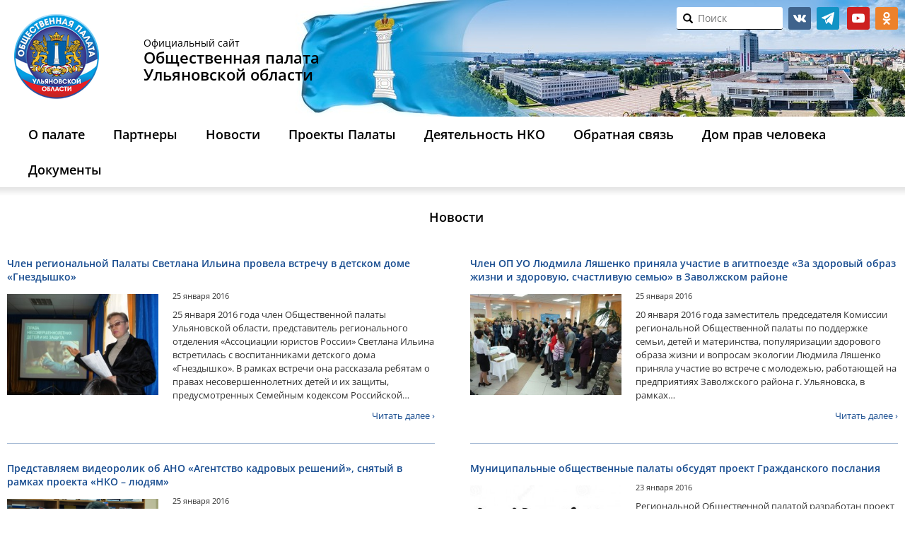

--- FILE ---
content_type: text/html; charset=UTF-8
request_url: https://opuo.ru/news/page/531/
body_size: 14510
content:
<!DOCTYPE html><html lang="ru-RU" class="no-js"><head><meta name="yandex-verification" content="3554f630e642585c" /><meta charset="UTF-8"><meta http-equiv="X-UA-Compatible" content="IE=edge"><meta name="viewport" content="width=device-width, initial-scale=1"> <!--link rel="shortcut icon" href="https://opuo.ru/wp-content/themes/opuo_renew/images/favicon.ico"--><link rel="icon" href="https://opuo.ru/wp-content/themes/opuo_renew/images/logo.png" type="image/png"><title>Новости / Общественная палата</title><!--[if lt IE 9]> <script src="https://opuo.ru/wp-content/themes/opuo_renew/js/html5.js"></script> <![endif]--> <script>function fvmuag(){if(navigator.userAgent.match(/x11.*fox\/54|oid\s4.*xus.*ome\/62|oobot|ighth|tmetr|eadles|ingdo/i))return!1;if(navigator.userAgent.match(/x11.*ome\/75\.0\.3770\.100/i)){var e=screen.width,t=screen.height;if("number"==typeof e&&"number"==typeof t&&862==t&&1367==e)return!1}return!0}</script><style type="text/css">/* .heateor_sl_outer_login_container { position: absolute; bottom: 280px; } .login form { padding-bottom: 90px !important; min-height: 250px; } */</style> <script type="text/javascript">var heateorSlDefaultLang = 'ru_RU', heateorSlCloseIconPath = 'https://opuo.ru/wp-content/plugins/heateor-social-login/public/images/close.png';
		 var heateorSlSiteUrl = 'https://opuo.ru', heateorSlVerified = 0, heateorSlEmailPopup = 0;</script> <script>var heateorSlLoadingImgPath = 'https://opuo.ru/wp-content/plugins/heateor-social-login/public/../images/ajax_loader.gif'; var heateorSlAjaxUrl = 'https://opuo.ru/wp-admin/admin-ajax.php'; var heateorSlRedirectionUrl = 'https://opuo.ru/vote/poll/'; var heateorSlRegRedirectionUrl = 'https://opuo.ru/vote/poll/';</script> <script>var heateorSlFBKey = '', heateorSlSameTabLogin = '1', heateorSlVerified = 0; var heateorSlAjaxUrl = 'https://opuo.ru/wp-admin/admin-ajax.php'; var heateorSlPopupTitle = ''; var heateorSlEmailPopup = 0; var heateorSlEmailAjaxUrl = 'https://opuo.ru/wp-admin/admin-ajax.php'; var heateorSlEmailPopupTitle = ''; var heateorSlEmailPopupErrorMsg = ''; var heateorSlEmailPopupUniqueId = ''; var heateorSlEmailPopupVerifyMessage = ''; var heateorSlSteamAuthUrl = ""; var heateorSlCurrentPageUrl = 'https%3A%2F%2Fopuo.ru%2Fnews%2Fpage%2F531%2F';  var heateorMSEnabled = 0; var heateorSlTwitterAuthUrl = heateorSlSiteUrl + "?HeateorSlAuth=X&heateor_sl_redirect_to=" + heateorSlCurrentPageUrl; var heateorSlFacebookAuthUrl = heateorSlSiteUrl + "?HeateorSlAuth=Facebook&heateor_sl_redirect_to=" + heateorSlCurrentPageUrl; var heateorSlGoogleAuthUrl = heateorSlSiteUrl + "?HeateorSlAuth=Google&heateor_sl_redirect_to=" + heateorSlCurrentPageUrl; var heateorSlYoutubeAuthUrl = heateorSlSiteUrl + "?HeateorSlAuth=Youtube&heateor_sl_redirect_to=" + heateorSlCurrentPageUrl; var heateorSlLineAuthUrl = heateorSlSiteUrl + "?HeateorSlAuth=Line&heateor_sl_redirect_to=" + heateorSlCurrentPageUrl; var heateorSlLiveAuthUrl = heateorSlSiteUrl + "?HeateorSlAuth=Live&heateor_sl_redirect_to=" + heateorSlCurrentPageUrl; var heateorSlVkontakteAuthUrl = heateorSlSiteUrl + "?HeateorSlAuth=Vkontakte&heateor_sl_redirect_to=" + heateorSlCurrentPageUrl; var heateorSlLinkedinAuthUrl = heateorSlSiteUrl + "?HeateorSlAuth=Linkedin&heateor_sl_redirect_to=" + heateorSlCurrentPageUrl; var heateorSlSpotifyAuthUrl = heateorSlSiteUrl + "?HeateorSlAuth=Spotify&heateor_sl_redirect_to=" + heateorSlCurrentPageUrl; var heateorSlKakaoAuthUrl = heateorSlSiteUrl + "?HeateorSlAuth=Kakao&heateor_sl_redirect_to=" + heateorSlCurrentPageUrl; var heateorSlGithubAuthUrl = heateorSlSiteUrl + "?HeateorSlAuth=Github&heateor_sl_redirect_to=" + heateorSlCurrentPageUrl; var heateorSlWordpressAuthUrl = heateorSlSiteUrl + "?HeateorSlAuth=Wordpress&heateor_sl_redirect_to=" + heateorSlCurrentPageUrl; var heateorSlYahooAuthUrl = heateorSlSiteUrl + "?HeateorSlAuth=Yahoo&heateor_sl_redirect_to=" + heateorSlCurrentPageUrl; var heateorSlInstagramAuthUrl = heateorSlSiteUrl + "?HeateorSlAuth=Instagram&heateor_sl_redirect_to=" + heateorSlCurrentPageUrl; var heateorSlDribbbleAuthUrl = heateorSlSiteUrl + "?HeateorSlAuth=Dribbble&heateor_sl_redirect_to=" + heateorSlCurrentPageUrl; var heateorSlTwitchAuthUrl = heateorSlSiteUrl + "?HeateorSlAuth=Twitch&heateor_sl_redirect_to=" + heateorSlCurrentPageUrl; var heateorSlRedditAuthUrl = heateorSlSiteUrl + "?HeateorSlAuth=Reddit&heateor_sl_redirect_to=" + heateorSlCurrentPageUrl; var heateorSlDisqusAuthUrl = heateorSlSiteUrl + "?HeateorSlAuth=Disqus&heateor_sl_redirect_to=" + heateorSlCurrentPageUrl; var heateorSlFoursquareAuthUrl = heateorSlSiteUrl + "?HeateorSlAuth=Foursquare&heateor_sl_redirect_to=" + heateorSlCurrentPageUrl; var heateorSlDropboxAuthUrl = heateorSlSiteUrl + "?HeateorSlAuth=Dropbox&heateor_sl_redirect_to=" + heateorSlCurrentPageUrl; var heateorSlAmazonAuthUrl = heateorSlSiteUrl + "?HeateorSlAuth=Amazon&heateor_sl_redirect_to=" + heateorSlCurrentPageUrl; var heateorSlStackoverflowAuthUrl = heateorSlSiteUrl + "?HeateorSlAuth=Stackoverflow&heateor_sl_redirect_to=" + heateorSlCurrentPageUrl; var heateorSlDiscordAuthUrl = heateorSlSiteUrl + "?HeateorSlAuth=Discord&heateor_sl_redirect_to=" + heateorSlCurrentPageUrl; var heateorSlMailruAuthUrl = heateorSlSiteUrl + "?HeateorSlAuth=Mailru&heateor_sl_redirect_to=" + heateorSlCurrentPageUrl; var heateorSlYandexAuthUrl = heateorSlSiteUrl + "?HeateorSlAuth=Yandex&heateor_sl_redirect_to=" + heateorSlCurrentPageUrl ;var heateorSlOdnoklassnikiAuthUrl = heateorSlSiteUrl + "?HeateorSlAuth=Odnoklassniki&heateor_sl_redirect_to=" + heateorSlCurrentPageUrl;</script> <script type="text/javascript">function heateorSlLoadEvent(e ) {var t=window.onload;if ( typeof window.onload!="function" ) {window.onload=e} else {window.onload=function() {t();e()}}}</script> <style type="text/css" media="all">@font-face{font-family:'Open Sans';font-style:italic;font-weight:400;font-stretch:normal;src:url(https://fonts.gstatic.com/s/opensans/v40/memQYaGs126MiZpBA-UFUIcVXSCEkx2cmqvXlWq8tWZ0Pw86hd0Rk8ZkWVQexg.woff) format('woff')}@font-face{font-family:'Open Sans';font-display:block;font-style:normal;font-weight:300;font-stretch:normal;src:url(https://fonts.gstatic.com/s/opensans/v40/memSYaGs126MiZpBA-UvWbX2vVnXBbObj2OVZyOOSr4dVJWUgsiH0B4kaVQ.woff) format('woff')}@font-face{font-family:'Open Sans';font-display:block;font-style:normal;font-weight:400;font-stretch:normal;src:url(https://fonts.gstatic.com/s/opensans/v40/memSYaGs126MiZpBA-UvWbX2vVnXBbObj2OVZyOOSr4dVJWUgsjZ0B4kaVQ.woff) format('woff')}@font-face{font-family:'Open Sans';font-display:block;font-style:normal;font-weight:600;font-stretch:normal;src:url(https://fonts.gstatic.com/s/opensans/v40/memSYaGs126MiZpBA-UvWbX2vVnXBbObj2OVZyOOSr4dVJWUgsgH1x4kaVQ.woff) format('woff')}</style><link rel='stylesheet' id='fvm-header-0-css'  href='https://opuo.ru/wp-content/uploads/cache/fvm/1720756757/out/header-6421ae2affcf77cfa50c57c5fb67c3f7b36c4d58.min.css' type='text/css' media='all' /> <script type='text/javascript'>/*  */
var wpbc_global1 = {"wpbc_ajaxurl":"https:\/\/opuo.ru\/wp-admin\/admin-ajax.php","wpdev_bk_plugin_url":"https:\/\/opuo.ru\/wp-content\/plugins\/booking","wpdev_bk_today":"[2026,1,30,15,29]","visible_booking_id_on_page":"[]","booking_max_monthes_in_calendar":"2m","user_unavilable_days":"[0,6,999]","wpdev_bk_edit_id_hash":"","wpdev_bk_plugin_filename":"wpdev-booking.php","bk_days_selection_mode":"single","wpdev_bk_personal":"1","block_some_dates_from_today":"0","message_verif_requred":"\u042d\u0442\u043e \u043f\u043e\u043b\u0435 \u043d\u0435\u043e\u0431\u0445\u043e\u0434\u0438\u043c\u043e","message_verif_requred_for_check_box":"\u042d\u0442\u043e\u0442 \u0447\u0435\u043a\u0431\u043e\u043a\u0441 \u0434\u043e\u043b\u0436\u0435\u043d \u0431\u044b\u0442\u044c \u043e\u0442\u043c\u0435\u0447\u0435\u043d","message_verif_requred_for_radio_box":"\u041a\u0430\u043a \u043c\u0438\u043d\u0438\u043c\u0443\u043c \u043e\u0434\u0438\u043d \u0432\u0430\u0440\u0438\u0430\u043d\u0442 \u0434\u043e\u043b\u0436\u0435\u043d \u0431\u044b\u0442\u044c \u0432\u044b\u0431\u0440\u0430\u043d","message_verif_emeil":"\u041d\u0435\u043a\u043e\u0440\u0440\u0435\u043a\u0442\u043d\u043e \u0432\u0432\u0435\u0434\u0435\u043d email","message_verif_same_emeil":"\u0412\u0430\u0448 \u044d\u043b\u0435\u043a\u0442\u0440\u043e\u043d\u043d\u044b\u0439 \u0430\u0434\u0440\u0435\u0441 \u043d\u0435 \u0441\u043e\u0432\u043f\u0430\u0434\u0430\u0435\u0442","message_verif_selectdts":"\u041f\u043e\u0436\u0430\u043b\u0443\u0439\u0441\u0442\u0430, \u0432\u044b\u0434\u0435\u043b\u0438\u0442\u0435 \u0434\u0430\u0442\u044b \u0434\u043b\u044f \u0440\u0435\u0437\u0435\u0440\u0432\u0438\u0440\u043e\u0432\u0430\u043d\u0438\u044f.","parent_booking_resources":"[]","new_booking_title":"\u0421\u043f\u0430\u0441\u0438\u0431\u043e \u0437\u0430 \u043e\u043d\u043b\u0430\u0439\u043d \u0431\u0440\u043e\u043d\u0438\u0440\u043e\u0432\u0430\u043d\u0438\u0435.  \u041c\u044b \u0432\u044b\u0448\u043b\u0435\u043c \u0412\u0430\u043c \u043f\u043e\u0434\u0442\u0432\u0435\u0440\u0436\u0434\u0435\u043d\u0438\u0435 \u043a\u0430\u043a \u043c\u043e\u0436\u043d\u043e \u0441\u043a\u043e\u0440\u0435\u0435.","new_booking_title_time":"7000","type_of_thank_you_message":"message","thank_you_page_URL":"https:\/\/opuo.ru\/thank-you","is_am_pm_inside_time":"false","is_booking_used_check_in_out_time":"false","wpbc_active_locale":"ru_RU","wpbc_message_processing":"\u041e\u0431\u0440\u0430\u0431\u0430\u0442\u044b\u0432\u0430\u0435\u0442\u0441\u044f","wpbc_message_deleting":"\u0423\u0434\u0430\u043b\u0435\u043d\u0438\u0435","wpbc_message_updating":"\u041e\u0431\u043d\u043e\u0432\u043b\u0435\u043d\u0438\u0435","wpbc_message_saving":"\u0421\u043e\u0445\u0440\u0430\u043d\u0435\u043d\u0438\u0435","message_checkinouttime_error":"\u041e\u0448\u0438\u0431\u043a\u0430! \u041f\u043e\u0436\u0430\u043b\u0443\u0439\u0441\u0442\u0430, \u0441\u0431\u0440\u043e\u0441\u044c\u0442\u0435 \u0434\u0430\u0442\u044b \u0440\u0435\u0433\u0438\u0441\u0442\u0440\u0430\u0446\u0438\u0438 \u0437\u0430\u0435\u0437\u0434\u0430\/\u043e\u0442\u044a\u0435\u0437\u0434\u0430 \u0432\u044b\u0448\u0435.","message_starttime_error":"\u0412\u0440\u0435\u043c\u044f \u043d\u0430\u0447\u0430\u043b\u0430 \u043d\u0435\u043a\u043e\u0440\u0435\u043a\u0442\u043d\u043e. \u0412\u043e\u0437\u043c\u043e\u0436\u043d\u043e \u0434\u0430\u0442\u0430 \u0438\u043b\u0438 \u0432\u0440\u0435\u043c\u044f \u0437\u0430\u0440\u0435\u0437\u0435\u0440\u0432\u0438\u0440\u043e\u0432\u0430\u043d\u044b \u0438\u043b\u0438 \u0443\u0436\u0435 \u043f\u0440\u043e\u0448\u043b\u0438! \u041f\u043e\u0436\u0430\u043b\u0443\u0439\u0441\u0442\u0430, \u0432\u044b\u0431\u0435\u0440\u0438\u0442\u0435 \u0434\u0440\u0443\u0433\u0443\u044e \u0434\u0430\u0442\u0443 \u0438\u043b\u0438 \u0432\u0440\u0435\u043c\u044f.","message_endtime_error":"\u0412\u0440\u0435\u043c\u044f \u043e\u043a\u043e\u043d\u0447\u0430\u043d\u0438\u044f \u043d\u0435\u043a\u043e\u0440\u0435\u043a\u0442\u043d\u043e. \u0412\u043e\u0437\u043c\u043e\u0436\u043d\u043e \u0434\u0430\u0442\u0430 \u0438\u043b\u0438 \u0432\u0440\u0435\u043c\u044f \u0437\u0430\u0440\u0435\u0437\u0435\u0440\u0432\u0438\u0440\u043e\u0432\u0430\u043d\u044b \u0438\u043b\u0438 \u0443\u0436\u0435 \u043f\u0440\u043e\u0448\u043b\u0438. \u0412\u043e\u0437\u043c\u043e\u0436\u043d\u043e \u0432\u0440\u0435\u043c\u044f \u043e\u043a\u043e\u043d\u0447\u0430\u043d\u0438\u044f \u0440\u0430\u043d\u044c\u0448\u0435, \u0447\u0435\u043c \u0432\u0440\u0435\u043c\u044f \u043d\u0430\u0447\u0430\u043b\u0430 \u0431\u0440\u043e\u043d\u0438\u0440\u043e\u0432\u0430\u043d\u0438\u044f \u0435\u0441\u043b\u0438 \u0442\u043e\u043b\u044c\u043a\u043e 1 \u0434\u0435\u043d\u044c \u0431\u044b\u043b \u0432\u044b\u0431\u0440\u0430\u043d. \u041f\u043e\u0436\u0430\u043b\u0443\u0439\u0441\u0442\u0430, \u0432\u044b\u0431\u0435\u0440\u0438\u0442\u0435 \u0434\u0440\u0443\u0433\u0443\u044e \u0434\u0430\u0442\u0443 \u0438\u043b\u0438 \u0432\u0440\u0435\u043c\u044f.","message_rangetime_error":"\u0412\u0440\u0435\u043c\u044f \u0437\u0430\u0431\u0440\u043e\u043d\u0438\u0440\u043e\u0432\u0430\u043d\u043e \u0438\u043b\u0438 \u0443\u0436\u0435 \u0432 \u043f\u0440\u043e\u0448\u043b\u043e\u043c!","message_durationtime_error":"\u0412\u0440\u0435\u043c\u044f \u0437\u0430\u0431\u0440\u043e\u043d\u0438\u0440\u043e\u0432\u0430\u043d\u043e \u0438\u043b\u0438 \u0443\u0436\u0435 \u0432 \u043f\u0440\u043e\u0448\u043b\u043e\u043c!","bk_highlight_timeslot_word":"Times:"};
var wpbc_global2 = {"message_time_error":"\u041d\u0435\u043a\u043e\u0440\u0440\u0435\u043a\u0442\u043d\u044b\u0439 \u0444\u043e\u0440\u043c\u0430\u0442 \u0434\u0430\u0442\u044b"};
var wpbc_global3 = {"bk_1click_mode_days_num":"3","bk_1click_mode_days_start":"[-1]","bk_2clicks_mode_days_min":"1","bk_2clicks_mode_days_max":"30","bk_2clicks_mode_days_specific":"[]","bk_2clicks_mode_days_start":"[-1]","bk_highlight_timeslot_word":"\u0417\u0430\u0431\u0440\u043e\u043d\u0438\u0440\u043e\u0432\u0430\u043d\u043d\u043e\u0435 \u0432\u0440\u0435\u043c\u044f:","is_booking_recurrent_time":"false","is_booking_used_check_in_out_time":"false","bk_currency_pos":"left"};
/*  */</script> <script type='text/javascript' src='https://opuo.ru/wp-content/uploads/cache/fvm/1720756757/out/header-dec113e9af2ed8748c5ffba747b4fcb7eb0e7409.min.js'></script><link rel='https://api.w.org/' href='https://opuo.ru/wp-json/' /><!-- BEGIN recaptcha, injected by plugin wp-recaptcha-integration  --><!-- END recaptcha --></head><body class="archive paged category category-news category-122 paged-531 category-paged-531"> <header><div class="blog-header"><div class="container"><div class="row"><div class="col-xs-7 col-sm-9 col-md-12 col-lg-14"><div class="logo"> <a href="https://opuo.ru/"><img src="https://opuo.ru/wp-content/themes/opuo_renew/images/logo.png"/></a></div><h1 class="blog-title visible-md visible-lg"> <span class="small">Официальный сайт</span> <span><b>Общественная палата</b></span> <span><b>Ульяновской области</b></span></h1></div><div class="col-xs-17 col-sm-15 col-md-12 col-lg-10 clearfix top-panel"><div id="text-2" class="widget widget_text"><div class="textwidget"><ul class="social-links invert"><li class="social-vk"> <a href="https://vk.com/op73reg" target="_blank">vk.com</a></li><li class="social-tg"> <a href="https://t.me/opuo73" target="_blank">telegram</a></li> <!--li class="social-facebook"> <a href="https://www.facebook.com/groups/103379100306957/" target="_blank">facebook.com</a></li><li class="social-twitter"> <a href="https://twitter.com/civil_73" target="_blank">twitter</a></li--><li class="social-youtube"> <a href="https://www.youtube.com/user/opuo73" target="_blank">youtube</a></li><li class="social-ok"> <a href="https://ok.ru/opuo73" target="_blank">ok.ru</a></li></ul></div></div><div class="id_search_my" id="search_in_header"><form action="/" method="get" class="form-group search-form" id="search-form"> <i onclick="document.getElementById('search-form').submit()" class="glyphicon glyphicon-search"></i> <input type="text" name="s" id="search" required placeholder="Поиск" value="" /></form></div></div></div></div></div><div class="header-menu navbar navbar-default"><div class="container"><div class="navbar-header"><div class="row navbar-toggle"> <a class="col-xs-3 logo-small" href="https://opuo.ru/"></a><div class="col-xs-18 text-center nowr"> <span><b>Общественная палата</b></span><span><b>&nbsp;Ульяновской области</b></span><br/> <span class="small"><b>8 (8422) 44-10-35</b></span><span class="small">&nbsp;с 10:00 до 17:00</span></div><div class="col-xs-3"> <button type="button" class="navbar-toggle" data-toggle="collapse" data-target=".navbar-collapse"> <span class="sr-only">Открыть меню</span> <span class="icon-bar"></span> <span class="icon-bar"></span> <span class="icon-bar"></span> </button></div></div><div class="navbar-collapse collapse"><ul id="menu-glavnoe-menyu" class="nav navbar-nav"><li id="menu-item-29048" class="menu-item menu-item-type-post_type menu-item-object-page menu-item-has-children menu-item-29048"><a href="https://opuo.ru/about/">О палате</a><ul class="sub-menu"><li id="menu-item-6775" class="menu-item menu-item-type-post_type menu-item-object-page menu-item-6775"><a href="https://opuo.ru/history/">История</a></li><li id="menu-item-14569" class="menu-item menu-item-type-post_type_archive menu-item-object-members menu-item-14569"><a href="https://opuo.ru/members/">Состав палаты</a></li><li id="menu-item-29044" class="menu-item menu-item-type-post_type menu-item-object-page menu-item-29044"><a href="https://opuo.ru/structure/">Структура Общественной палаты VIII созыва</a></li><li id="menu-item-58512" class="menu-item menu-item-type-taxonomy menu-item-object-doc_types menu-item-58512"><a href="https://opuo.ru/blog/documents/legal/">Законодательная база</a></li><li id="menu-item-6777" class="menu-item menu-item-type-post_type_archive menu-item-object-meeting menu-item-6777"><a href="https://opuo.ru/meeting/">Информация о заседаниях</a></li></ul></li><li id="menu-item-29042" class="menu-item menu-item-type-custom menu-item-object-custom menu-item-has-children menu-item-29042"><a href="https://opuo.ru/partnery/">Партнеры</a><ul class="sub-menu"><li id="menu-item-27512" class="menu-item menu-item-type-post_type menu-item-object-page menu-item-27512"><a href="https://opuo.ru/list-councils/">Общественные советы при органах власти Ульяновской области</a></li><li id="menu-item-30303" class="menu-item menu-item-type-post_type menu-item-object-page menu-item-30303"><a href="https://opuo.ru/obshhestvennye-palaty-municipalnyx-obrazovanij-ulyanovskoj-oblasti/">Общественные палаты муниципальных образований Ульяновской области</a></li><li id="menu-item-27514" class="menu-item menu-item-type-post_type menu-item-object-page menu-item-27514"><a href="https://opuo.ru/observing-commission/">Общественная наблюдательная комиссия Ульяновской области</a></li><li id="menu-item-58513" class="menu-item menu-item-type-taxonomy menu-item-object-category menu-item-58513"><a href="https://opuo.ru/news-jkh-inspection/">Центр общественного контроля в сфере ЖКХ</a></li><li id="menu-item-31760" class="menu-item menu-item-type-custom menu-item-object-custom menu-item-31760"><a href="http://astos73.ru/">Ассоциация территориальных общественных самоуправлений Ульяновской области</a></li></ul></li><li id="menu-item-58783" class="menu-item menu-item-type-post_type menu-item-object-page current-menu-ancestor current-menu-parent current_page_parent current_page_ancestor menu-item-has-children menu-item-58783"><a href="https://opuo.ru/novosti/">Новости</a><ul class="sub-menu"><li id="menu-item-6774" class="menu-item menu-item-type-taxonomy menu-item-object-category current-menu-item menu-item-6774 active "><a href="https://opuo.ru/news/">Новости Палаты</a></li><li id="menu-item-58785" class="menu-item menu-item-type-custom menu-item-object-custom menu-item-58785"><a href="/news_nko/">Новости НКО</a></li><li id="menu-item-58784" class="menu-item menu-item-type-taxonomy menu-item-object-category menu-item-58784"><a href="https://opuo.ru/anonsy/">Анонсы</a></li></ul></li><li id="menu-item-58786" class="menu-item menu-item-type-custom menu-item-object-custom menu-item-has-children menu-item-58786"><a href="/proekty-palaty/">Проекты Палаты</a><ul class="sub-menu"><li id="menu-item-58857" class="menu-item menu-item-type-post_type menu-item-object-page menu-item-58857"><a href="https://opuo.ru/obshhestvennyj-kontrol/">Общественный контроль</a></li><li id="menu-item-58787" class="menu-item menu-item-type-taxonomy menu-item-object-category menu-item-58787"><a href="https://opuo.ru/obshhestvennoe-priznanie/">Общественное признание</a></li><li id="menu-item-34471" class="menu-item menu-item-type-taxonomy menu-item-object-category menu-item-34471"><a href="https://opuo.ru/public-observer/">Общественное наблюдение</a></li><li id="menu-item-61661" class="menu-item menu-item-type-post_type menu-item-object-page menu-item-61661"><a href="https://opuo.ru/detskaya-obshhestvennaya-palata/">Детская общественная палата Ульяновской области</a></li><li id="menu-item-58788" class="menu-item menu-item-type-taxonomy menu-item-object-category menu-item-58788"><a href="https://opuo.ru/tema-nedeli/">Тема недели</a></li><li id="menu-item-58789" class="menu-item menu-item-type-taxonomy menu-item-object-category menu-item-58789"><a href="https://opuo.ru/realizaciya-nacionalnyx-proektov/">Реализация национальных проектов</a></li><li id="menu-item-58790" class="menu-item menu-item-type-taxonomy menu-item-object-category menu-item-58790"><a href="https://opuo.ru/zaslushivanie-chlenov-pravitelstva-ulyanovskoj-oblasti/">Заслушивание членов Правительства Ульяновской области</a></li></ul></li><li id="menu-item-8479" class="menu-item menu-item-type-post_type_archive menu-item-object-news_nko menu-item-has-children menu-item-8479"><a href="https://opuo.ru/news_nko/">Деятельность НКО</a><ul class="sub-menu"><li id="menu-item-25801" class="menu-item menu-item-type-custom menu-item-object-custom menu-item-25801"><a href="/list_nko/">Каталог НКО Ульяновской области</a></li><li id="menu-item-25800" class="menu-item menu-item-type-custom menu-item-object-custom menu-item-25800"><a href="/nko/nko-club/">Клуб лидеров НКО</a></li><li id="menu-item-25802" class="menu-item menu-item-type-custom menu-item-object-custom menu-item-25802"><a href="/practice_nko/">Лучшие практики НКО</a></li></ul></li><li id="menu-item-29049" class="menu-item menu-item-type-custom menu-item-object-custom menu-item-has-children menu-item-29049"><a href="https://opuo.ru/obratnaya-svyaz/">Обратная связь</a><ul class="sub-menu"><li id="menu-item-6815" class="menu-item menu-item-type-post_type menu-item-object-page menu-item-6815"><a href="https://opuo.ru/contacts/">Контакты</a></li><li id="menu-item-29050" class="menu-item menu-item-type-custom menu-item-object-custom menu-item-29050"><a href="/feedback/">Написать обращение в ОПУО</a></li><li id="menu-item-29051" class="menu-item menu-item-type-custom menu-item-object-custom menu-item-29051"><a href="/newsletter/">Подписаться на рассылку новостей центра развития НКО</a></li></ul></li><li id="menu-item-51683" class="menu-item menu-item-type-post_type menu-item-object-page menu-item-51683"><a href="https://opuo.ru/ogku-dom-prav-cheloveka-v-ulyanovskoj-oblasti/">Дом прав человека</a></li><li id="menu-item-58565" class="menu-item menu-item-type-post_type_archive menu-item-object-documents menu-item-has-children menu-item-58565"><a href="https://opuo.ru/documents/">Документы</a><ul class="sub-menu"><li id="menu-item-58879" class="menu-item menu-item-type-post_type menu-item-object-documents menu-item-58879"><a href="https://opuo.ru/documents/test/">Доклады о состоянии гражданского общества</a></li><li id="menu-item-58858" class="menu-item menu-item-type-post_type menu-item-object-page menu-item-58858"><a href="https://opuo.ru/plany-i-otchyoty/">Планы и отчёты</a></li></ul></li></ul></div></div><!--/.container --></div><!--/.header-menu --><div class="shadow-menu"></div> </header><div class="container blog-wrap container-nosidebar"><div class="archive-title"> Новости</div><div class="news-page news-two clearfix"><div class="row"><div class="post-container col-md-12"><h2> <a href="https://opuo.ru/blog/2016/01/25/chlen-regionalnoj-palaty-svetlana-ilina-provela-vstrechu-v-detskom-dome-gnezdyshko/">Член региональной Палаты Светлана Ильина провела встречу в детском доме  «Гнездышко»</a></h2><div class="row"><div class="post-thumbnail col-md-9 col-xs-24"> <a href="https://opuo.ru/blog/2016/01/25/chlen-regionalnoj-palaty-svetlana-ilina-provela-vstrechu-v-detskom-dome-gnezdyshko/"> <img width="300" height="200" src="https://opuo.ru/wp-content/uploads/2016/01/DSC00179-300x200.jpg" class="attachment-post-thumbnail size-post-thumbnail wp-post-image" alt="" /> </a></div><div class="post-content col-xs-24 col-md-15"><div class="post-date" title="2016-01-25 16:40"> 25 января 2016</div><p>25 января 2016 года член Общественной палаты Ульяновской области, представитель регионального отделения «Ассоциации юристов России» Светлана Ильина встретилась с воспитанниками детского дома «Гнездышко». В рамках встречи она рассказала ребятам о правах несовершеннолетних детей и их защиты, предусмотренных Семейным кодексом Российской&hellip;</p><a class="read-more" href="https://opuo.ru/blog/2016/01/25/chlen-regionalnoj-palaty-svetlana-ilina-provela-vstrechu-v-detskom-dome-gnezdyshko/">Читать далее &rsaquo;</a></div></div></div><div class="post-container col-md-12"><h2> <a href="https://opuo.ru/blog/2016/01/25/chlen-regionalnoj-palaty-lyudmila-lyashenko-prinyala-uchastie-v-agitpoezde-za-zdorovyj-obraz-zhizni-i-zdorovuyu-schastlivuyu-semyu-v-zavolzhskom-rajone/">Член ОП УО Людмила Ляшенко приняла участие в агитпоезде «За здоровый образ жизни и здоровую, счастливую семью» в Заволжском районе</a></h2><div class="row"><div class="post-thumbnail col-md-9 col-xs-24"> <a href="https://opuo.ru/blog/2016/01/25/chlen-regionalnoj-palaty-lyudmila-lyashenko-prinyala-uchastie-v-agitpoezde-za-zdorovyj-obraz-zhizni-i-zdorovuyu-schastlivuyu-semyu-v-zavolzhskom-rajone/"> <img width="300" height="200" src="https://opuo.ru/wp-content/uploads/2016/01/CZKWhStUYAE1MYL-300x200.jpg" class="attachment-post-thumbnail size-post-thumbnail wp-post-image" alt="" srcset="https://opuo.ru/wp-content/uploads/2016/01/CZKWhStUYAE1MYL-300x200.jpg 300w, https://opuo.ru/wp-content/uploads/2016/01/CZKWhStUYAE1MYL.jpg 600w" sizes="(max-width: 300px) 100vw, 300px" /> </a></div><div class="post-content col-xs-24 col-md-15"><div class="post-date" title="2016-01-25 09:14"> 25 января 2016</div><p>20 января 2016 года заместитель председателя Комиссии региональной Общественной палаты по поддержке семьи, детей и материнства, популяризации здорового образа жизни и вопросам экологии Людмила Ляшенко приняла участие во встрече с молодежью, работающей на предприятиях Заволжского района г. Ульяновска, в рамках&hellip;</p><a class="read-more" href="https://opuo.ru/blog/2016/01/25/chlen-regionalnoj-palaty-lyudmila-lyashenko-prinyala-uchastie-v-agitpoezde-za-zdorovyj-obraz-zhizni-i-zdorovuyu-schastlivuyu-semyu-v-zavolzhskom-rajone/">Читать далее &rsaquo;</a></div></div></div></div><div class="row"><div class="post-container col-md-12"><h2> <a href="https://opuo.ru/blog/2016/01/25/predstavlyaem-videorolik-ob-ano-agentstvo-kadrovyx-reshenij-snyatyj-v-ramkax-proekta-nko-lyudyam/">Представляем видеоролик об АНО «Агентство кадровых решений», снятый в рамках проекта «НКО – людям»</a></h2><div class="row"><div class="post-thumbnail col-md-9 col-xs-24"> <a href="https://opuo.ru/blog/2016/01/25/predstavlyaem-videorolik-ob-ano-agentstvo-kadrovyx-reshenij-snyatyj-v-ramkax-proekta-nko-lyudyam/"> <img width="300" height="200" src="https://opuo.ru/wp-content/uploads/2016/01/Risunok1-6-300x200.png" class="attachment-post-thumbnail size-post-thumbnail wp-post-image" alt="" /> </a></div><div class="post-content col-xs-24 col-md-15"><div class="post-date" title="2016-01-25 08:02"> 25 января 2016</div><p>В Ульяновской области продолжается реализация второго этапа проекта «НКО – людям», инициированного Общественной палатой региона и Центром развития некоммерческих организаций при ОП УО с целью презентации некоммерческих организаций региона и информирование населения Ульяновской области об оказываемых ими услугах и реализуемых&hellip;</p><a class="read-more" href="https://opuo.ru/blog/2016/01/25/predstavlyaem-videorolik-ob-ano-agentstvo-kadrovyx-reshenij-snyatyj-v-ramkax-proekta-nko-lyudyam/">Читать далее &rsaquo;</a></div></div></div><div class="post-container col-md-12"><h2> <a href="https://opuo.ru/blog/2016/01/23/grafik-obsuzhdeniya-proekta-grazhdanskogo-poslaniya-municipalnymi-obshhestvennymi-palatami/">Муниципальные общественные палаты обсудят проект Гражданского послания</a></h2><div class="row"><div class="post-thumbnail col-md-9 col-xs-24"> <a href="https://opuo.ru/blog/2016/01/23/grafik-obsuzhdeniya-proekta-grazhdanskogo-poslaniya-municipalnymi-obshhestvennymi-palatami/"> <img width="300" height="200" src="https://opuo.ru/wp-content/uploads/2016/01/si-uety-yu-ej-imeya-gruppovoe-obsuzh-enie-39384770-300x200.jpg" class="attachment-post-thumbnail size-post-thumbnail wp-post-image" alt="" /> </a></div><div class="post-content col-xs-24 col-md-15"><div class="post-date" title="2016-01-23 11:03"> 23 января 2016</div><p>Региональной Общественной палатой разработан проект Гражданского послания по итогам VII Гражданского форума Ульяновской области «Гражданское участие в развитии территорий», сформированный из предложений, высказанных во время работы дискуссионных площадок форума. В ближайшие дни проект Гражданского послания будет обсуждаться в общественных палатах&hellip;</p><a class="read-more" href="https://opuo.ru/blog/2016/01/23/grafik-obsuzhdeniya-proekta-grazhdanskogo-poslaniya-municipalnymi-obshhestvennymi-palatami/">Читать далее &rsaquo;</a></div></div></div></div><div class="row"><div class="post-container col-md-12"><h2> <a href="https://opuo.ru/blog/2016/01/22/sovet-obshhestvennoj-palaty-nametil-plan-raboty-na-i-kvartal-2016-goda/">Совет Общественной палаты наметил план работы на I квартал 2016 года</a></h2><div class="row"><div class="post-thumbnail col-md-9 col-xs-24"> <a href="https://opuo.ru/blog/2016/01/22/sovet-obshhestvennoj-palaty-nametil-plan-raboty-na-i-kvartal-2016-goda/"> <img width="300" height="200" src="https://opuo.ru/wp-content/uploads/2016/01/IMG_717-300x200.jpg" class="attachment-post-thumbnail size-post-thumbnail wp-post-image" alt="" /> </a></div><div class="post-content col-xs-24 col-md-15"><div class="post-date" title="2016-01-22 17:52"> 22 января 2016</div><p>21 января 2016 г. состоялось совещание Совета Общественной палаты Ульяновской области с председателями ОП муниципальных образований в режиме видеоселекторной связи. Мероприятие было посвящено обсуждению совместного плана работы региональной и муниципальных палат на первый квартал текущего года. Члены Совета региональной Общественной&hellip;</p><a class="read-more" href="https://opuo.ru/blog/2016/01/22/sovet-obshhestvennoj-palaty-nametil-plan-raboty-na-i-kvartal-2016-goda/">Читать далее &rsaquo;</a></div></div></div><div class="post-container col-md-12"><h2> <a href="https://opuo.ru/blog/2016/01/22/proekt-grazhdanskogo-poslaniya-po-itogam-vii-grazhdanskogo-foruma-ulyanovskoj-oblasti-grazhdanskoe-uchastie-v-razvitii-territorij-priglashaem-k-obsuzhdeniyu/">Проект Гражданского послания по итогам VII Гражданского форума Ульяновской области &#8212; приглашаем к обсуждению!</a></h2><div class="row"><div class="post-thumbnail col-md-9 col-xs-24"> <a href="https://opuo.ru/blog/2016/01/22/proekt-grazhdanskogo-poslaniya-po-itogam-vii-grazhdanskogo-foruma-ulyanovskoj-oblasti-grazhdanskoe-uchastie-v-razvitii-territorij-priglashaem-k-obsuzhdeniyu/"> <img width="300" height="200" src="https://opuo.ru/wp-content/uploads/2016/01/x_83d0b4c9-300x200.jpg" class="attachment-post-thumbnail size-post-thumbnail wp-post-image" alt="" /> </a></div><div class="post-content col-xs-24 col-md-15"><div class="post-date" title="2016-01-22 16:21"> 22 января 2016</div><p>Общественная палата Ульяновской области подготовила проект Гражданского послания по итогам VII Гражданского форума Ульяновской области «Гражданское участие в развитии территорий», сформированный из предложений, высказанных во время работы дискуссионных площадок форума. Региональная Палата предлагает всем заинтересованным жителям региона, некоммерческим организациям и&hellip;</p><a class="read-more" href="https://opuo.ru/blog/2016/01/22/proekt-grazhdanskogo-poslaniya-po-itogam-vii-grazhdanskogo-foruma-ulyanovskoj-oblasti-grazhdanskoe-uchastie-v-razvitii-territorij-priglashaem-k-obsuzhdeniyu/">Читать далее &rsaquo;</a></div></div></div></div><div class="row"><div class="post-container col-md-12"><h2> <a href="https://opuo.ru/blog/2016/01/21/v-ramkax-proekta-nko-lyudyam-v-internet-vylozhen-videorolik-ob-ugoo-klub-pozhilogo-cheloveka-vozrozhdenie/">В рамках проекта «НКО – людям» в Интернет выложен видеоролик об УГОО «Клуб пожилого человека «Возрождение»</a></h2><div class="row"><div class="post-thumbnail col-md-9 col-xs-24"> <a href="https://opuo.ru/blog/2016/01/21/v-ramkax-proekta-nko-lyudyam-v-internet-vylozhen-videorolik-ob-ugoo-klub-pozhilogo-cheloveka-vozrozhdenie/"> <img width="300" height="200" src="https://opuo.ru/wp-content/uploads/2016/01/Risunok1-5-300x200.png" class="attachment-post-thumbnail size-post-thumbnail wp-post-image" alt="" /> </a></div><div class="post-content col-xs-24 col-md-15"><div class="post-date" title="2016-01-21 14:10"> 21 января 2016</div><p>Общественная палата Ульяновской области и Центр развития НКО при ОП УО представляют очередной видеоролик, снятый в рамках второго этапа проекта «НКО – людям». Цель проекта &#8212; презентация некоммерческих организаций и информирование жителей региона об оказываемых ими услугах и реализуемых проектах.&hellip;</p><a class="read-more" href="https://opuo.ru/blog/2016/01/21/v-ramkax-proekta-nko-lyudyam-v-internet-vylozhen-videorolik-ob-ugoo-klub-pozhilogo-cheloveka-vozrozhdenie/">Читать далее &rsaquo;</a></div></div></div><div class="post-container col-md-12"><h2> <a href="https://opuo.ru/blog/2016/01/21/chleny-op-uo-nina-dergunova-i-andrej-kornilin-posetili-dve-malokomplektnye-shkoly-v-cilninskom-rajone/">Члены ОП УО Нина Дергунова и Андрей Корнилин посетили две малокомплектные школы в Цильнинском районе</a></h2><div class="row"><div class="post-thumbnail col-md-9 col-xs-24"> <a href="https://opuo.ru/blog/2016/01/21/chleny-op-uo-nina-dergunova-i-andrej-kornilin-posetili-dve-malokomplektnye-shkoly-v-cilninskom-rajone/"> <img width="300" height="200" src="https://opuo.ru/wp-content/uploads/2016/01/8-300x200.jpg" class="attachment-post-thumbnail size-post-thumbnail wp-post-image" alt="" /> </a></div><div class="post-content col-xs-24 col-md-15"><div class="post-date" title="2016-01-21 12:08"> 21 января 2016</div><p>20 января 2016 года члены Комиссии по развитию образования и науки, поддержке инновационной деятельности Общественной палаты Ульяновской области провели выездные мероприятия в МО «Цильнинский район». Заместитель председателя комиссии Андрей Корнилин и член Общественной палаты РФ от региональной ОП Нина Дергунова&hellip;</p><a class="read-more" href="https://opuo.ru/blog/2016/01/21/chleny-op-uo-nina-dergunova-i-andrej-kornilin-posetili-dve-malokomplektnye-shkoly-v-cilninskom-rajone/">Читать далее &rsaquo;</a></div></div></div></div><div class="row"><div class="post-container col-md-12"><h2> <a href="https://opuo.ru/blog/2016/01/20/proekt-nko-lyudyam-predstavlyaem-videorolik-ob-umoo-vypuskniki-knitu-kai-imeni-a-n-tupoleva/">Проект «НКО – людям»: представляем видеоролик об УМОО «Выпускники КНИТУ-КАИ имени А.Н. Туполева»</a></h2><div class="row"><div class="post-thumbnail col-md-9 col-xs-24"> <a href="https://opuo.ru/blog/2016/01/20/proekt-nko-lyudyam-predstavlyaem-videorolik-ob-umoo-vypuskniki-knitu-kai-imeni-a-n-tupoleva/"> <img width="300" height="200" src="https://opuo.ru/wp-content/uploads/2016/01/Risunok1-4-300x200.png" class="attachment-post-thumbnail size-post-thumbnail wp-post-image" alt="" /> </a></div><div class="post-content col-xs-24 col-md-15"><div class="post-date" title="2016-01-20 15:46"> 20 января 2016</div><p>Общественная палата Ульяновской области региона и Центр развития НКО при ОП УО продолжают реализацию второго этапа проекта «НКО – людям». Напомним, ежедневно с 14 января 2016 г. широко демонстрируются презентационные видеоролики о региональных НКО. Их герои сообщают о том, какие&hellip;</p><a class="read-more" href="https://opuo.ru/blog/2016/01/20/proekt-nko-lyudyam-predstavlyaem-videorolik-ob-umoo-vypuskniki-knitu-kai-imeni-a-n-tupoleva/">Читать далее &rsaquo;</a></div></div></div><div class="post-container col-md-12"><h2> <a href="https://opuo.ru/blog/2016/01/20/predstaviteli-regionalnoj-palaty-i-nko-prinyali-uchastie-v-prazdnovanii-dnya-oblasti/">Представители региональной Палаты и НКО приняли участие в праздновании Дня области</a></h2><div class="row"><div class="post-thumbnail col-md-9 col-xs-24"> <a href="https://opuo.ru/blog/2016/01/20/predstaviteli-regionalnoj-palaty-i-nko-prinyali-uchastie-v-prazdnovanii-dnya-oblasti/"> <img width="300" height="200" src="https://opuo.ru/wp-content/uploads/2016/01/IMG_624-300x200.jpg" class="attachment-post-thumbnail size-post-thumbnail wp-post-image" alt="" /> </a></div><div class="post-content col-xs-24 col-md-15"><div class="post-date" title="2016-01-20 15:02"> 20 января 2016</div><p>19 января 2016 г. состоялось празднование 73-й годовщины со дня образования Ульяновской области. В торжественных мероприятиях приняли участие председатель региональной Общественной палаты Тамара Девяткина, члены ОП УО Татьяна Сергеева, Вячеслав Ярош, Валентина Караулова, Юлия Володина, Лидия Саурова, а также представители&hellip;</p><a class="read-more" href="https://opuo.ru/blog/2016/01/20/predstaviteli-regionalnoj-palaty-i-nko-prinyali-uchastie-v-prazdnovanii-dnya-oblasti/">Читать далее &rsaquo;</a></div></div></div></div></div> <nav class="navigation pagination" role="navigation"><h2 class="screen-reader-text">Навигация по записям</h2><div class="nav-links"><a class="prev page-numbers" href="https://opuo.ru/news/page/530/">&lsaquo;</a> <a class='page-numbers' href='https://opuo.ru/news/'>1</a> <span class="page-numbers dots">&hellip;</span> <a class='page-numbers' href='https://opuo.ru/news/page/526/'>526</a> <a class='page-numbers' href='https://opuo.ru/news/page/527/'>527</a> <a class='page-numbers' href='https://opuo.ru/news/page/528/'>528</a> <a class='page-numbers' href='https://opuo.ru/news/page/529/'>529</a> <a class='page-numbers' href='https://opuo.ru/news/page/530/'>530</a> <span aria-current='page' class='page-numbers current'>531</span> <a class='page-numbers' href='https://opuo.ru/news/page/532/'>532</a> <a class='page-numbers' href='https://opuo.ru/news/page/533/'>533</a> <a class='page-numbers' href='https://opuo.ru/news/page/534/'>534</a> <a class='page-numbers' href='https://opuo.ru/news/page/535/'>535</a> <a class='page-numbers' href='https://opuo.ru/news/page/536/'>536</a> <span class="page-numbers dots">&hellip;</span> <a class='page-numbers' href='https://opuo.ru/news/page/641/'>641</a> <a class="next page-numbers" href="https://opuo.ru/news/page/532/">&rsaquo;</a></div> </nav></div><footer id="footer" class="clearfix"><div class="container"><div class="row"><div class="footer-menu text-center"><div class="menu-menyu-v-podvale-container"><ul id="menu-menyu-v-podvale" class="menu"><li id="menu-item-6813" class="menu-item menu-item-type-post_type menu-item-object-page menu-item-6813"><a href="https://opuo.ru/history/">История</a></li><li id="menu-item-14499" class="menu-item menu-item-type-post_type_archive menu-item-object-members menu-item-14499"><a href="https://opuo.ru/members/">Состав палаты</a></li><li id="menu-item-27504" class="menu-item menu-item-type-custom menu-item-object-custom menu-item-27504"><a href="/feedback/">Написать обращение</a></li><li id="menu-item-6816" class="menu-item menu-item-type-post_type menu-item-object-page menu-item-6816"><a href="https://opuo.ru/contacts/">Контакты</a></li><li><a href="https://opuo.ru/wp-login.php?redirect_to=https%3A%2F%2Fopuo.ru">Войти</a></li></ul></div></div></div><div class="clearfix"><li id="linkcat-0" class="widget widget_links"><h2 class="widgettitle">Закладки</h2><ul class='slides'><li><a href="http://73online.ru" title="Информационный портал Ульяновска" target="_blank">73online.ru</a> Информационный портал Ульяновска</li><li><a href="https://www.asi.org.ru/" title="Агентство социальной информации">asi.org.ru</a> Агентство социальной информации</li><li><a href="http://astos73.ru/" title="Ассоциация территориальных общественных самоуправлений Ульяновской области" target="_blank">astos73.ru</a> Ассоциация территориальных общественных самоуправлений Ульяновской области</li><li><a href="http://bclub-ngo.ru/" title="Клуб бухгалтеров и аудиторов некоммерческих организаций" target="_blank">bclub-ngo.ru</a> Клуб бухгалтеров и аудиторов некоммерческих организаций</li><li><a href="http://inpgo.ru" title="Общественная организация «Институт проблем гражданского общества»" target="_blank">inpgo.ru</a> Общественная организация «Институт проблем гражданского общества»</li><li><a href="http://ku.ulgov.ru/" title="АНО развития кадрового потенциала «Корпоративный университет Ульяновской области»" target="_blank">ku.ulgov.ru</a> АНО развития кадрового потенциала «Корпоративный университет Ульяновской области»</li><li><a href="http://lawcs.ru/" title="Ассоциация «Юристы за гражданское общество»" target="_blank">lawcs.ru</a> Ассоциация «Юристы за гражданское общество»</li><li><a href="http://navigator-sonko.ru/" title="Навигатор государственного сервиса для социально ориентированных НКО" target="_blank">navigator-sonko.ru</a> Навигатор государственного сервиса для социально ориентированных НКО</li><li><a href="http://nko.economy.gov.ru/" title="Портал единой автоматизированной информационной системы поддержки СО НКО Минэкономразвития РФ" target="_blank">nko.economy.gov.ru</a> Портал единой автоматизированной информационной системы поддержки СО НКО Минэкономразвития РФ</li><li><a href="http://oprf.ru" title="Общественная палата Российской Федерации" target="_blank">oprf.ru</a> Общественная палата Российской Федерации</li><li><a href="http://ugsha.ru" title="Ульяновская государственная сельскохозяйственная академия имени П.А. Столыпина" target="_blank">ugsha.ru</a> Ульяновская государственная сельскохозяйственная академия имени П.А. Столыпина</li><li><a href="http://ul-rif.ru/" title="Региональный информационно-ресурсный Фонд" target="_blank">ul-rif.ru</a> Региональный информационно-ресурсный Фонд</li><li><a href="http://ulpressa.ru/" title="Улпресса — новости Ульяновска и области" target="_blank">ulpressa.ru</a> Улпресса — новости Ульяновска и области</li><li><a href="http://ulspu.ru" title="Ульяновский государственный педагогический университет имени И.Н. Ульянова">ulspu.ru</a> Ульяновский государственный педагогический университет имени И.Н. Ульянова</li><li><a href="http://www.ulstu.ru" title="Ульяновский государственный технический университет" target="_blank">ulstu.ru</a> Ульяновский государственный технический университет</li><li><a href="http://www.ulsu.ru/" title="Ульяновский государственный университет" target="_blank">ulsu.ru</a> Ульяновский государственный университет</li><li><a href="http://ultpp.ru" title="Союз «Ульяновская областная торгово-промышленная палата»" target="_blank">ultpp.ru</a> Союз «Ульяновская областная торгово-промышленная палата»</li><li><a href="http://uvauga.ru" title="Ульяновский институт гражданской авиации имени Главного маршала авиации Б.П. Бугаева" target="_blank">uvauga.ru</a> Ульяновский институт гражданской авиации имени Главного маршала авиации Б.П. Бугаева</li><li><a href="http://xn--80afcdbalict6afooklqi5o.xn--p1ai/" title="Фонд-оператор президентских грантов по развитию гражданского общества" target="_blank">президентские гранты.рф</a> Фонд-оператор президентских грантов по развитию гражданского общества</li></ul></li></div><div class="row"><div class="footer-description text-left"> © 2026 &ndash; Общественная палата Ульяновской области</div></div></div> </footer> <script>(function(i,s,o,g,r,a,m){i['GoogleAnalyticsObject']=r;i[r]=i[r]||function(){
  (i[r].q=i[r].q||[]).push(arguments)},i[r].l=1*new Date();a=s.createElement(o),
  m=s.getElementsByTagName(o)[0];a.async=1;a.src=g;m.parentNode.insertBefore(a,m)
  })(window,document,'script','//www.google-analytics.com/analytics.js','ga');

  ga('create', 'UA-49606604-12', 'auto');
  ga('send', 'pageview');</script> <!-- BEGIN recaptcha, injected by plugin wp-recaptcha-integration  --> <script type="text/javascript">var recaptcha_widgets={};
		function wp_recaptchaLoadCallback(){
			try {
				grecaptcha;
			} catch(err){
				return;
			}
			var e = document.querySelectorAll ? document.querySelectorAll('.g-recaptcha:not(.wpcf7-form-control)') : document.getElementsByClassName('g-recaptcha'),
				form_submits;

			for (var i=0;i<e.length;i++) {
				(function(el){
					var wid;
					// check if captcha element is unrendered
					if ( ! el.childNodes.length) {
						wid = grecaptcha.render(el,{
							'sitekey':'6LfjW34UAAAAAK2hzCcXJn_pKVC1M6CMz_04a5La',
							'theme':el.getAttribute('data-theme') || 'light'
						});
						el.setAttribute('data-widget-id',wid);
					} else {
						wid = el.getAttribute('data-widget-id');
						grecaptcha.reset(wid);
					}
				})(e[i]);
			}
		}

		// if jquery present re-render jquery/ajax loaded captcha elements
		if ( typeof jQuery !== 'undefined' )
			jQuery(document).ajaxComplete( function(evt,xhr,set){
				if( xhr.responseText && xhr.responseText.indexOf('6LfjW34UAAAAAK2hzCcXJn_pKVC1M6CMz_04a5La') !== -1)
					wp_recaptchaLoadCallback();
			} );</script><script src="https://www.google.com/recaptcha/api.js?onload=wp_recaptchaLoadCallback&#038;render=explicit&#038;hl=ru" async defer></script> <!-- END recaptcha --> <script type='text/javascript'>/*  */
var wpcf7 = {"apiSettings":{"root":"https:\/\/opuo.ru\/wp-json\/contact-form-7\/v1","namespace":"contact-form-7\/v1"},"recaptcha":{"messages":{"empty":"\u041f\u043e\u0436\u0430\u043b\u0443\u0439\u0441\u0442\u0430, \u043f\u043e\u0434\u0442\u0432\u0435\u0440\u0434\u0438\u0442\u0435, \u0447\u0442\u043e \u0432\u044b \u043d\u0435 \u0440\u043e\u0431\u043e\u0442."}}};
var rlArgs = {"script":"nivo","selector":"lightbox","customEvents":"","activeGalleries":"1","effect":"fade","clickOverlayToClose":"1","keyboardNav":"1","errorMessage":"\u0418\u0437\u043e\u0431\u0440\u0430\u0436\u0435\u043d\u0438\u0435 \u043d\u0435 \u043c\u043e\u0436\u0435\u0442 \u0431\u044b\u0442\u044c \u0437\u0430\u0433\u0440\u0443\u0436\u0435\u043d\u043e. \u041f\u043e\u043f\u0440\u043e\u0431\u0443\u0439\u0442\u0435 \u043f\u043e\u0437\u0436\u0435","woocommerce_gallery":"0"};
var thickboxL10n = {"next":"\u0414\u0430\u043b\u0435\u0435 \u2192","prev":"\u2190 \u041d\u0430\u0437\u0430\u0434","image":"\u0418\u0437\u043e\u0431\u0440\u0430\u0436\u0435\u043d\u0438\u0435","of":"\u0438\u0437","close":"\u0417\u0430\u043a\u0440\u044b\u0442\u044c","noiframes":"\u042d\u0442\u0430 \u0444\u0443\u043d\u043a\u0446\u0438\u044f \u0442\u0440\u0435\u0431\u0443\u0435\u0442 \u043f\u043e\u0434\u0434\u0435\u0440\u0436\u043a\u0438 \u043f\u043b\u0430\u0432\u0430\u044e\u0449\u0438\u0445 \u0444\u0440\u0435\u0439\u043c\u043e\u0432. \u0423 \u0432\u0430\u0441 \u043e\u0442\u043a\u043b\u044e\u0447\u0435\u043d\u044b \u0442\u0435\u0433\u0438 iframe, \u043b\u0438\u0431\u043e \u0432\u0430\u0448 \u0431\u0440\u0430\u0443\u0437\u0435\u0440 \u0438\u0445 \u043d\u0435 \u043f\u043e\u0434\u0434\u0435\u0440\u0436\u0438\u0432\u0430\u0435\u0442.","loadingAnimation":"https:\/\/opuo.ru\/wp-includes\/js\/thickbox\/loadingAnimation.gif"};
/*  */</script> <script type='text/javascript' src='https://opuo.ru/wp-content/uploads/cache/fvm/1720756757/out/footer-448b98d3d94b19afeace3f85692dcd6d9ae1694b.min.js'></script> <!-- Yandex.Metrika counter --> <script type="text/javascript" >(function(m,e,t,r,i,k,a){m[i]=m[i]||function(){(m[i].a=m[i].a||[]).push(arguments)};
   m[i].l=1*new Date();k=e.createElement(t),a=e.getElementsByTagName(t)[0],k.async=1,k.src=r,a.parentNode.insertBefore(k,a)})
   (window, document, "script", "https://mc.yandex.ru/metrika/tag.js", "ym");
   ym(60742804, "init", {
        clickmap:true,
        trackLinks:true,
        accurateTrackBounce:true,
        webvisor:true
   });</script> <noscript><div><img src="https://mc.yandex.ru/watch/60742804" style="position:absolute; left:-9999px;" alt="" /></div></noscript> <!-- /Yandex.Metrika counter --></body></html>